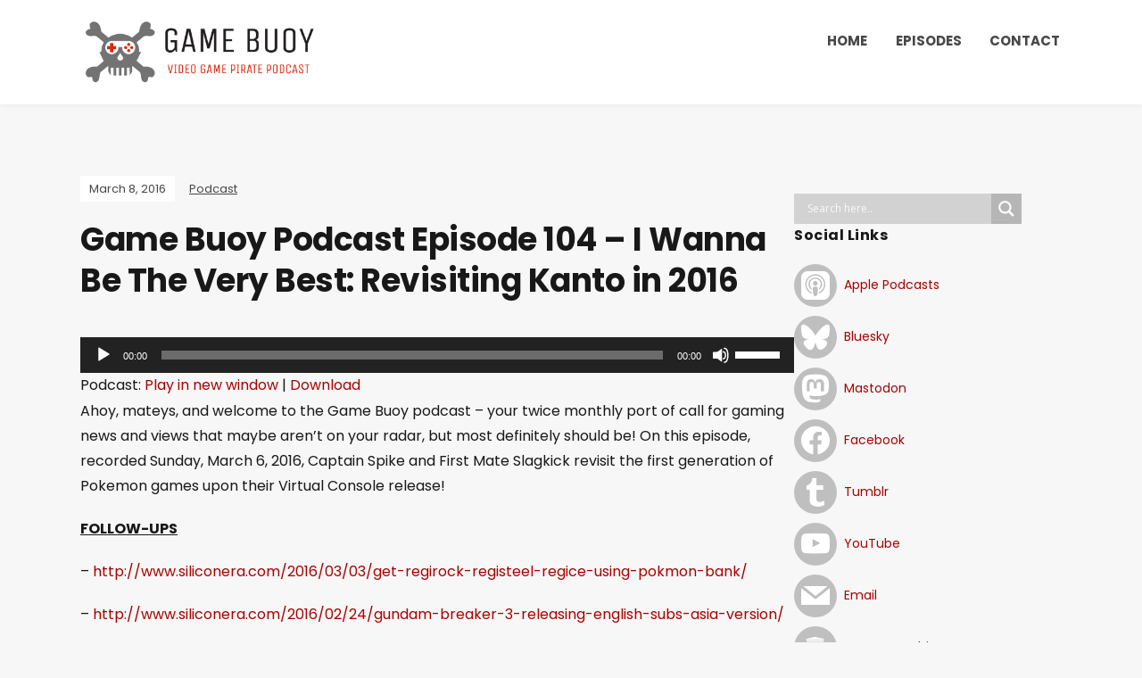

--- FILE ---
content_type: text/html; charset=UTF-8
request_url: http://gamebuoy.org/episode-104/
body_size: 17469
content:
<!DOCTYPE html>
<html lang="en-US">
<head>
	<meta charset="UTF-8" />
	<meta http-equiv="X-UA-Compatible" content="IE=edge" />
	<meta name="viewport" content="width=device-width, initial-scale=1.0" />
<link rel="profile" href="//gmpg.org/xfn/11" />
	<meta name='robots' content='index, follow, max-image-preview:large, max-snippet:-1, max-video-preview:-1' />
	<style>img:is([sizes="auto" i], [sizes^="auto," i]) { contain-intrinsic-size: 3000px 1500px }</style>
	
	<!-- This site is optimized with the Yoast SEO plugin v26.4 - https://yoast.com/wordpress/plugins/seo/ -->
	<title>Game Buoy Podcast Episode 104 - I Wanna Be The Very Best: Revisiting Kanto in 2016 - GAME BUOY</title>
	<link rel="canonical" href="http://gamebuoy.org/episode-104/" />
	<meta property="og:locale" content="en_US" />
	<meta property="og:type" content="article" />
	<meta property="og:title" content="Game Buoy Podcast Episode 104 - I Wanna Be The Very Best: Revisiting Kanto in 2016 - GAME BUOY" />
	<meta property="og:description" content="Captain Spike and First Mate Slagkick revisit the first generation of Pokemon games upon their Virtual Console release!" />
	<meta property="og:url" content="http://gamebuoy.org/episode-104/" />
	<meta property="og:site_name" content="GAME BUOY" />
	<meta property="article:published_time" content="2016-03-09T02:05:22+00:00" />
	<meta property="og:image" content="http://gamebuoy.org/wp-content/uploads/2015/12/gbpc_cover.jpg" />
	<meta property="og:image:width" content="1400" />
	<meta property="og:image:height" content="1400" />
	<meta property="og:image:type" content="image/jpeg" />
	<meta name="author" content="Game Buoy" />
	<meta name="twitter:card" content="summary_large_image" />
	<meta name="twitter:label1" content="Written by" />
	<meta name="twitter:data1" content="Game Buoy" />
	<meta name="twitter:label2" content="Est. reading time" />
	<meta name="twitter:data2" content="3 minutes" />
	<script type="application/ld+json" class="yoast-schema-graph">{"@context":"https://schema.org","@graph":[{"@type":"Article","@id":"http://gamebuoy.org/episode-104/#article","isPartOf":{"@id":"http://gamebuoy.org/episode-104/"},"author":{"name":"Game Buoy","@id":"http://gamebuoy.org/#/schema/person/ae4cc8f426a2ee32f209d89eda252ebc"},"headline":"Game Buoy Podcast Episode 104 &#8211; I Wanna Be The Very Best: Revisiting Kanto in 2016","datePublished":"2016-03-09T02:05:22+00:00","mainEntityOfPage":{"@id":"http://gamebuoy.org/episode-104/"},"wordCount":610,"commentCount":0,"publisher":{"@id":"http://gamebuoy.org/#organization"},"articleSection":["Podcast"],"inLanguage":"en-US"},{"@type":"WebPage","@id":"http://gamebuoy.org/episode-104/","url":"http://gamebuoy.org/episode-104/","name":"Game Buoy Podcast Episode 104 - I Wanna Be The Very Best: Revisiting Kanto in 2016 - GAME BUOY","isPartOf":{"@id":"http://gamebuoy.org/#website"},"datePublished":"2016-03-09T02:05:22+00:00","breadcrumb":{"@id":"http://gamebuoy.org/episode-104/#breadcrumb"},"inLanguage":"en-US","potentialAction":[{"@type":"ReadAction","target":["http://gamebuoy.org/episode-104/"]}]},{"@type":"BreadcrumbList","@id":"http://gamebuoy.org/episode-104/#breadcrumb","itemListElement":[{"@type":"ListItem","position":1,"name":"Home","item":"http://gamebuoy.org/"},{"@type":"ListItem","position":2,"name":"Game Buoy Podcast Episode 104 &#8211; I Wanna Be The Very Best: Revisiting Kanto in 2016"}]},{"@type":"WebSite","@id":"http://gamebuoy.org/#website","url":"http://gamebuoy.org/","name":"GAME BUOY","description":"Video Game Pirate Podcast","publisher":{"@id":"http://gamebuoy.org/#organization"},"potentialAction":[{"@type":"SearchAction","target":{"@type":"EntryPoint","urlTemplate":"http://gamebuoy.org/?s={search_term_string}"},"query-input":{"@type":"PropertyValueSpecification","valueRequired":true,"valueName":"search_term_string"}}],"inLanguage":"en-US"},{"@type":"Organization","@id":"http://gamebuoy.org/#organization","name":"GAME BUOY","url":"http://gamebuoy.org/","logo":{"@type":"ImageObject","inLanguage":"en-US","@id":"http://gamebuoy.org/#/schema/logo/image/","url":"http://gamebuoy.org/wp-content/uploads/2021/06/cropped-FullColor_1280x1024_72dpi.png","contentUrl":"http://gamebuoy.org/wp-content/uploads/2021/06/cropped-FullColor_1280x1024_72dpi.png","width":882,"height":246,"caption":"GAME BUOY"},"image":{"@id":"http://gamebuoy.org/#/schema/logo/image/"}},{"@type":"Person","@id":"http://gamebuoy.org/#/schema/person/ae4cc8f426a2ee32f209d89eda252ebc","name":"Game Buoy","image":{"@type":"ImageObject","inLanguage":"en-US","@id":"http://gamebuoy.org/#/schema/person/image/","url":"https://secure.gravatar.com/avatar/221914be2a09492caf00fb44cea9bb5266bb6296d7884e24c191fedf6d869cd7?s=96&d=mm&r=g","contentUrl":"https://secure.gravatar.com/avatar/221914be2a09492caf00fb44cea9bb5266bb6296d7884e24c191fedf6d869cd7?s=96&d=mm&r=g","caption":"Game Buoy"},"url":"http://gamebuoy.org/author/admin/"}]}</script>
	<!-- / Yoast SEO plugin. -->


<script type="text/javascript">
/* <![CDATA[ */
window._wpemojiSettings = {"baseUrl":"https:\/\/s.w.org\/images\/core\/emoji\/16.0.1\/72x72\/","ext":".png","svgUrl":"https:\/\/s.w.org\/images\/core\/emoji\/16.0.1\/svg\/","svgExt":".svg","source":{"concatemoji":"http:\/\/gamebuoy.org\/wp-includes\/js\/wp-emoji-release.min.js?ver=6.8.3"}};
/*! This file is auto-generated */
!function(s,n){var o,i,e;function c(e){try{var t={supportTests:e,timestamp:(new Date).valueOf()};sessionStorage.setItem(o,JSON.stringify(t))}catch(e){}}function p(e,t,n){e.clearRect(0,0,e.canvas.width,e.canvas.height),e.fillText(t,0,0);var t=new Uint32Array(e.getImageData(0,0,e.canvas.width,e.canvas.height).data),a=(e.clearRect(0,0,e.canvas.width,e.canvas.height),e.fillText(n,0,0),new Uint32Array(e.getImageData(0,0,e.canvas.width,e.canvas.height).data));return t.every(function(e,t){return e===a[t]})}function u(e,t){e.clearRect(0,0,e.canvas.width,e.canvas.height),e.fillText(t,0,0);for(var n=e.getImageData(16,16,1,1),a=0;a<n.data.length;a++)if(0!==n.data[a])return!1;return!0}function f(e,t,n,a){switch(t){case"flag":return n(e,"\ud83c\udff3\ufe0f\u200d\u26a7\ufe0f","\ud83c\udff3\ufe0f\u200b\u26a7\ufe0f")?!1:!n(e,"\ud83c\udde8\ud83c\uddf6","\ud83c\udde8\u200b\ud83c\uddf6")&&!n(e,"\ud83c\udff4\udb40\udc67\udb40\udc62\udb40\udc65\udb40\udc6e\udb40\udc67\udb40\udc7f","\ud83c\udff4\u200b\udb40\udc67\u200b\udb40\udc62\u200b\udb40\udc65\u200b\udb40\udc6e\u200b\udb40\udc67\u200b\udb40\udc7f");case"emoji":return!a(e,"\ud83e\udedf")}return!1}function g(e,t,n,a){var r="undefined"!=typeof WorkerGlobalScope&&self instanceof WorkerGlobalScope?new OffscreenCanvas(300,150):s.createElement("canvas"),o=r.getContext("2d",{willReadFrequently:!0}),i=(o.textBaseline="top",o.font="600 32px Arial",{});return e.forEach(function(e){i[e]=t(o,e,n,a)}),i}function t(e){var t=s.createElement("script");t.src=e,t.defer=!0,s.head.appendChild(t)}"undefined"!=typeof Promise&&(o="wpEmojiSettingsSupports",i=["flag","emoji"],n.supports={everything:!0,everythingExceptFlag:!0},e=new Promise(function(e){s.addEventListener("DOMContentLoaded",e,{once:!0})}),new Promise(function(t){var n=function(){try{var e=JSON.parse(sessionStorage.getItem(o));if("object"==typeof e&&"number"==typeof e.timestamp&&(new Date).valueOf()<e.timestamp+604800&&"object"==typeof e.supportTests)return e.supportTests}catch(e){}return null}();if(!n){if("undefined"!=typeof Worker&&"undefined"!=typeof OffscreenCanvas&&"undefined"!=typeof URL&&URL.createObjectURL&&"undefined"!=typeof Blob)try{var e="postMessage("+g.toString()+"("+[JSON.stringify(i),f.toString(),p.toString(),u.toString()].join(",")+"));",a=new Blob([e],{type:"text/javascript"}),r=new Worker(URL.createObjectURL(a),{name:"wpTestEmojiSupports"});return void(r.onmessage=function(e){c(n=e.data),r.terminate(),t(n)})}catch(e){}c(n=g(i,f,p,u))}t(n)}).then(function(e){for(var t in e)n.supports[t]=e[t],n.supports.everything=n.supports.everything&&n.supports[t],"flag"!==t&&(n.supports.everythingExceptFlag=n.supports.everythingExceptFlag&&n.supports[t]);n.supports.everythingExceptFlag=n.supports.everythingExceptFlag&&!n.supports.flag,n.DOMReady=!1,n.readyCallback=function(){n.DOMReady=!0}}).then(function(){return e}).then(function(){var e;n.supports.everything||(n.readyCallback(),(e=n.source||{}).concatemoji?t(e.concatemoji):e.wpemoji&&e.twemoji&&(t(e.twemoji),t(e.wpemoji)))}))}((window,document),window._wpemojiSettings);
/* ]]> */
</script>
<style id='wp-emoji-styles-inline-css' type='text/css'>

	img.wp-smiley, img.emoji {
		display: inline !important;
		border: none !important;
		box-shadow: none !important;
		height: 1em !important;
		width: 1em !important;
		margin: 0 0.07em !important;
		vertical-align: -0.1em !important;
		background: none !important;
		padding: 0 !important;
	}
</style>
<link rel='stylesheet' id='wp-block-library-css' href='http://gamebuoy.org/wp-includes/css/dist/block-library/style.min.css?ver=6.8.3' type='text/css' media='all' />
<style id='classic-theme-styles-inline-css' type='text/css'>
/*! This file is auto-generated */
.wp-block-button__link{color:#fff;background-color:#32373c;border-radius:9999px;box-shadow:none;text-decoration:none;padding:calc(.667em + 2px) calc(1.333em + 2px);font-size:1.125em}.wp-block-file__button{background:#32373c;color:#fff;text-decoration:none}
</style>
<style id='js-archive-list-archive-widget-style-inline-css' type='text/css'>
/*!***************************************************************************************************************************************************************************************************************************************!*\
  !*** css ./node_modules/css-loader/dist/cjs.js??ruleSet[1].rules[4].use[1]!./node_modules/postcss-loader/dist/cjs.js??ruleSet[1].rules[4].use[2]!./node_modules/sass-loader/dist/cjs.js??ruleSet[1].rules[4].use[3]!./src/style.scss ***!
  \***************************************************************************************************************************************************************************************************************************************/
@charset "UTF-8";
/**
 * The following styles get applied both on the front of your site
 * and in the editor.
 *
 * Replace them with your own styles or remove the file completely.
 */
.js-archive-list a,
.js-archive-list a:focus,
.js-archive-list a:hover {
  text-decoration: none;
}
.js-archive-list .loading {
  display: inline-block;
  padding-left: 5px;
  vertical-align: middle;
  width: 25px;
}

.jal-hide {
  display: none;
}

.widget_jaw_widget ul.jaw_widget,
ul.jaw_widget ul,
body .wp-block-js-archive-list-archive-widget ul.jaw_widget,
body .wp-block-js-archive-list-archive-widget ul.jaw_widget ul,
body ul.jaw_widget {
  list-style: none;
  margin-left: 0;
  padding-left: 0;
}

.widget_jaw_widget ul.jaw_widget li,
.wp-block-js-archive-list-archive-widget ul.jaw_widget li,
.jaw_widget ul li {
  padding-left: 1rem;
  list-style: none;
}
.widget_jaw_widget ul.jaw_widget li::before,
.wp-block-js-archive-list-archive-widget ul.jaw_widget li::before,
.jaw_widget ul li::before {
  content: "";
}
.widget_jaw_widget ul.jaw_widget li .post-date,
.wp-block-js-archive-list-archive-widget ul.jaw_widget li .post-date,
.jaw_widget ul li .post-date {
  padding-left: 5px;
}
.widget_jaw_widget ul.jaw_widget li .post-date::before,
.wp-block-js-archive-list-archive-widget ul.jaw_widget li .post-date::before,
.jaw_widget ul li .post-date::before {
  content: "—";
  padding-right: 5px;
}

/** Bullet's padding **/
.jaw_symbol {
  margin-right: 0.5rem;
}

/*# sourceMappingURL=style-index.css.map*/
</style>
<link rel='stylesheet' id='wpzoom-social-icons-block-style-css' href='http://gamebuoy.org/wp-content/plugins/social-icons-widget-by-wpzoom/block/dist/style-wpzoom-social-icons.css?ver=4.5.2' type='text/css' media='all' />
<style id='powerpress-player-block-style-inline-css' type='text/css'>


</style>
<style id='global-styles-inline-css' type='text/css'>
:root{--wp--preset--aspect-ratio--square: 1;--wp--preset--aspect-ratio--4-3: 4/3;--wp--preset--aspect-ratio--3-4: 3/4;--wp--preset--aspect-ratio--3-2: 3/2;--wp--preset--aspect-ratio--2-3: 2/3;--wp--preset--aspect-ratio--16-9: 16/9;--wp--preset--aspect-ratio--9-16: 9/16;--wp--preset--color--black: #000000;--wp--preset--color--cyan-bluish-gray: #abb8c3;--wp--preset--color--white: #ffffff;--wp--preset--color--pale-pink: #f78da7;--wp--preset--color--vivid-red: #cf2e2e;--wp--preset--color--luminous-vivid-orange: #ff6900;--wp--preset--color--luminous-vivid-amber: #fcb900;--wp--preset--color--light-green-cyan: #7bdcb5;--wp--preset--color--vivid-green-cyan: #00d084;--wp--preset--color--pale-cyan-blue: #8ed1fc;--wp--preset--color--vivid-cyan-blue: #0693e3;--wp--preset--color--vivid-purple: #9b51e0;--wp--preset--gradient--vivid-cyan-blue-to-vivid-purple: linear-gradient(135deg,rgba(6,147,227,1) 0%,rgb(155,81,224) 100%);--wp--preset--gradient--light-green-cyan-to-vivid-green-cyan: linear-gradient(135deg,rgb(122,220,180) 0%,rgb(0,208,130) 100%);--wp--preset--gradient--luminous-vivid-amber-to-luminous-vivid-orange: linear-gradient(135deg,rgba(252,185,0,1) 0%,rgba(255,105,0,1) 100%);--wp--preset--gradient--luminous-vivid-orange-to-vivid-red: linear-gradient(135deg,rgba(255,105,0,1) 0%,rgb(207,46,46) 100%);--wp--preset--gradient--very-light-gray-to-cyan-bluish-gray: linear-gradient(135deg,rgb(238,238,238) 0%,rgb(169,184,195) 100%);--wp--preset--gradient--cool-to-warm-spectrum: linear-gradient(135deg,rgb(74,234,220) 0%,rgb(151,120,209) 20%,rgb(207,42,186) 40%,rgb(238,44,130) 60%,rgb(251,105,98) 80%,rgb(254,248,76) 100%);--wp--preset--gradient--blush-light-purple: linear-gradient(135deg,rgb(255,206,236) 0%,rgb(152,150,240) 100%);--wp--preset--gradient--blush-bordeaux: linear-gradient(135deg,rgb(254,205,165) 0%,rgb(254,45,45) 50%,rgb(107,0,62) 100%);--wp--preset--gradient--luminous-dusk: linear-gradient(135deg,rgb(255,203,112) 0%,rgb(199,81,192) 50%,rgb(65,88,208) 100%);--wp--preset--gradient--pale-ocean: linear-gradient(135deg,rgb(255,245,203) 0%,rgb(182,227,212) 50%,rgb(51,167,181) 100%);--wp--preset--gradient--electric-grass: linear-gradient(135deg,rgb(202,248,128) 0%,rgb(113,206,126) 100%);--wp--preset--gradient--midnight: linear-gradient(135deg,rgb(2,3,129) 0%,rgb(40,116,252) 100%);--wp--preset--font-size--small: 13px;--wp--preset--font-size--medium: 20px;--wp--preset--font-size--large: 36px;--wp--preset--font-size--x-large: 42px;--wp--preset--spacing--20: 0.44rem;--wp--preset--spacing--30: 0.67rem;--wp--preset--spacing--40: 1rem;--wp--preset--spacing--50: 1.5rem;--wp--preset--spacing--60: 2.25rem;--wp--preset--spacing--70: 3.38rem;--wp--preset--spacing--80: 5.06rem;--wp--preset--shadow--natural: 6px 6px 9px rgba(0, 0, 0, 0.2);--wp--preset--shadow--deep: 12px 12px 50px rgba(0, 0, 0, 0.4);--wp--preset--shadow--sharp: 6px 6px 0px rgba(0, 0, 0, 0.2);--wp--preset--shadow--outlined: 6px 6px 0px -3px rgba(255, 255, 255, 1), 6px 6px rgba(0, 0, 0, 1);--wp--preset--shadow--crisp: 6px 6px 0px rgba(0, 0, 0, 1);}:where(.is-layout-flex){gap: 0.5em;}:where(.is-layout-grid){gap: 0.5em;}body .is-layout-flex{display: flex;}.is-layout-flex{flex-wrap: wrap;align-items: center;}.is-layout-flex > :is(*, div){margin: 0;}body .is-layout-grid{display: grid;}.is-layout-grid > :is(*, div){margin: 0;}:where(.wp-block-columns.is-layout-flex){gap: 2em;}:where(.wp-block-columns.is-layout-grid){gap: 2em;}:where(.wp-block-post-template.is-layout-flex){gap: 1.25em;}:where(.wp-block-post-template.is-layout-grid){gap: 1.25em;}.has-black-color{color: var(--wp--preset--color--black) !important;}.has-cyan-bluish-gray-color{color: var(--wp--preset--color--cyan-bluish-gray) !important;}.has-white-color{color: var(--wp--preset--color--white) !important;}.has-pale-pink-color{color: var(--wp--preset--color--pale-pink) !important;}.has-vivid-red-color{color: var(--wp--preset--color--vivid-red) !important;}.has-luminous-vivid-orange-color{color: var(--wp--preset--color--luminous-vivid-orange) !important;}.has-luminous-vivid-amber-color{color: var(--wp--preset--color--luminous-vivid-amber) !important;}.has-light-green-cyan-color{color: var(--wp--preset--color--light-green-cyan) !important;}.has-vivid-green-cyan-color{color: var(--wp--preset--color--vivid-green-cyan) !important;}.has-pale-cyan-blue-color{color: var(--wp--preset--color--pale-cyan-blue) !important;}.has-vivid-cyan-blue-color{color: var(--wp--preset--color--vivid-cyan-blue) !important;}.has-vivid-purple-color{color: var(--wp--preset--color--vivid-purple) !important;}.has-black-background-color{background-color: var(--wp--preset--color--black) !important;}.has-cyan-bluish-gray-background-color{background-color: var(--wp--preset--color--cyan-bluish-gray) !important;}.has-white-background-color{background-color: var(--wp--preset--color--white) !important;}.has-pale-pink-background-color{background-color: var(--wp--preset--color--pale-pink) !important;}.has-vivid-red-background-color{background-color: var(--wp--preset--color--vivid-red) !important;}.has-luminous-vivid-orange-background-color{background-color: var(--wp--preset--color--luminous-vivid-orange) !important;}.has-luminous-vivid-amber-background-color{background-color: var(--wp--preset--color--luminous-vivid-amber) !important;}.has-light-green-cyan-background-color{background-color: var(--wp--preset--color--light-green-cyan) !important;}.has-vivid-green-cyan-background-color{background-color: var(--wp--preset--color--vivid-green-cyan) !important;}.has-pale-cyan-blue-background-color{background-color: var(--wp--preset--color--pale-cyan-blue) !important;}.has-vivid-cyan-blue-background-color{background-color: var(--wp--preset--color--vivid-cyan-blue) !important;}.has-vivid-purple-background-color{background-color: var(--wp--preset--color--vivid-purple) !important;}.has-black-border-color{border-color: var(--wp--preset--color--black) !important;}.has-cyan-bluish-gray-border-color{border-color: var(--wp--preset--color--cyan-bluish-gray) !important;}.has-white-border-color{border-color: var(--wp--preset--color--white) !important;}.has-pale-pink-border-color{border-color: var(--wp--preset--color--pale-pink) !important;}.has-vivid-red-border-color{border-color: var(--wp--preset--color--vivid-red) !important;}.has-luminous-vivid-orange-border-color{border-color: var(--wp--preset--color--luminous-vivid-orange) !important;}.has-luminous-vivid-amber-border-color{border-color: var(--wp--preset--color--luminous-vivid-amber) !important;}.has-light-green-cyan-border-color{border-color: var(--wp--preset--color--light-green-cyan) !important;}.has-vivid-green-cyan-border-color{border-color: var(--wp--preset--color--vivid-green-cyan) !important;}.has-pale-cyan-blue-border-color{border-color: var(--wp--preset--color--pale-cyan-blue) !important;}.has-vivid-cyan-blue-border-color{border-color: var(--wp--preset--color--vivid-cyan-blue) !important;}.has-vivid-purple-border-color{border-color: var(--wp--preset--color--vivid-purple) !important;}.has-vivid-cyan-blue-to-vivid-purple-gradient-background{background: var(--wp--preset--gradient--vivid-cyan-blue-to-vivid-purple) !important;}.has-light-green-cyan-to-vivid-green-cyan-gradient-background{background: var(--wp--preset--gradient--light-green-cyan-to-vivid-green-cyan) !important;}.has-luminous-vivid-amber-to-luminous-vivid-orange-gradient-background{background: var(--wp--preset--gradient--luminous-vivid-amber-to-luminous-vivid-orange) !important;}.has-luminous-vivid-orange-to-vivid-red-gradient-background{background: var(--wp--preset--gradient--luminous-vivid-orange-to-vivid-red) !important;}.has-very-light-gray-to-cyan-bluish-gray-gradient-background{background: var(--wp--preset--gradient--very-light-gray-to-cyan-bluish-gray) !important;}.has-cool-to-warm-spectrum-gradient-background{background: var(--wp--preset--gradient--cool-to-warm-spectrum) !important;}.has-blush-light-purple-gradient-background{background: var(--wp--preset--gradient--blush-light-purple) !important;}.has-blush-bordeaux-gradient-background{background: var(--wp--preset--gradient--blush-bordeaux) !important;}.has-luminous-dusk-gradient-background{background: var(--wp--preset--gradient--luminous-dusk) !important;}.has-pale-ocean-gradient-background{background: var(--wp--preset--gradient--pale-ocean) !important;}.has-electric-grass-gradient-background{background: var(--wp--preset--gradient--electric-grass) !important;}.has-midnight-gradient-background{background: var(--wp--preset--gradient--midnight) !important;}.has-small-font-size{font-size: var(--wp--preset--font-size--small) !important;}.has-medium-font-size{font-size: var(--wp--preset--font-size--medium) !important;}.has-large-font-size{font-size: var(--wp--preset--font-size--large) !important;}.has-x-large-font-size{font-size: var(--wp--preset--font-size--x-large) !important;}
:where(.wp-block-post-template.is-layout-flex){gap: 1.25em;}:where(.wp-block-post-template.is-layout-grid){gap: 1.25em;}
:where(.wp-block-columns.is-layout-flex){gap: 2em;}:where(.wp-block-columns.is-layout-grid){gap: 2em;}
:root :where(.wp-block-pullquote){font-size: 1.5em;line-height: 1.6;}
</style>
<link rel='stylesheet' id='podcast-style-css' href='http://gamebuoy.org/wp-content/themes/podcast/style.css?ver=1.2.7' type='text/css' media='all' />
<link rel='stylesheet' id='ilovewp-icomoon-css' href='http://gamebuoy.org/wp-content/themes/podcast/css/icomoon.css?ver=1.2.7' type='text/css' media='all' />
<link rel='stylesheet' id='wpdreams-asl-basic-css' href='http://gamebuoy.org/wp-content/plugins/ajax-search-lite/css/style.basic.css?ver=4.13.4' type='text/css' media='all' />
<style id='wpdreams-asl-basic-inline-css' type='text/css'>

					div[id*='ajaxsearchlitesettings'].searchsettings .asl_option_inner label {
						font-size: 0px !important;
						color: rgba(0, 0, 0, 0);
					}
					div[id*='ajaxsearchlitesettings'].searchsettings .asl_option_inner label:after {
						font-size: 11px !important;
						position: absolute;
						top: 0;
						left: 0;
						z-index: 1;
					}
					.asl_w_container {
						width: 85%;
						margin: 0px 0px 0px 0px;
						min-width: 200px;
					}
					div[id*='ajaxsearchlite'].asl_m {
						width: 100%;
					}
					div[id*='ajaxsearchliteres'].wpdreams_asl_results div.resdrg span.highlighted {
						font-weight: bold;
						color: rgba(217, 49, 43, 1);
						background-color: rgba(238, 238, 238, 1);
					}
					div[id*='ajaxsearchliteres'].wpdreams_asl_results .results img.asl_image {
						width: 70px;
						height: 70px;
						object-fit: cover;
					}
					div[id*='ajaxsearchlite'].asl_r .results {
						max-height: none;
					}
					div[id*='ajaxsearchlite'].asl_r {
						position: absolute;
					}
				
						div.asl_r.asl_w.vertical .results .item::after {
							display: block;
							position: absolute;
							bottom: 0;
							content: '';
							height: 1px;
							width: 100%;
							background: #D8D8D8;
						}
						div.asl_r.asl_w.vertical .results .item.asl_last_item::after {
							display: none;
						}
					
</style>
<link rel='stylesheet' id='wpdreams-asl-instance-css' href='http://gamebuoy.org/wp-content/plugins/ajax-search-lite/css/style-simple-grey.css?ver=4.13.4' type='text/css' media='all' />
<link rel='stylesheet' id='wpzoom-social-icons-socicon-css' href='http://gamebuoy.org/wp-content/plugins/social-icons-widget-by-wpzoom/assets/css/wpzoom-socicon.css?ver=1762821255' type='text/css' media='all' />
<link rel='stylesheet' id='wpzoom-social-icons-genericons-css' href='http://gamebuoy.org/wp-content/plugins/social-icons-widget-by-wpzoom/assets/css/genericons.css?ver=1762821255' type='text/css' media='all' />
<link rel='stylesheet' id='wpzoom-social-icons-academicons-css' href='http://gamebuoy.org/wp-content/plugins/social-icons-widget-by-wpzoom/assets/css/academicons.min.css?ver=1762821255' type='text/css' media='all' />
<link rel='stylesheet' id='wpzoom-social-icons-font-awesome-3-css' href='http://gamebuoy.org/wp-content/plugins/social-icons-widget-by-wpzoom/assets/css/font-awesome-3.min.css?ver=1762821255' type='text/css' media='all' />
<link rel='stylesheet' id='dashicons-css' href='http://gamebuoy.org/wp-includes/css/dashicons.min.css?ver=6.8.3' type='text/css' media='all' />
<link rel='stylesheet' id='wpzoom-social-icons-styles-css' href='http://gamebuoy.org/wp-content/plugins/social-icons-widget-by-wpzoom/assets/css/wpzoom-social-icons-styles.css?ver=1762821255' type='text/css' media='all' />
<link rel='preload' as='font'  id='wpzoom-social-icons-font-academicons-woff2-css' href='http://gamebuoy.org/wp-content/plugins/social-icons-widget-by-wpzoom/assets/font/academicons.woff2?v=1.9.2'  type='font/woff2' crossorigin />
<link rel='preload' as='font'  id='wpzoom-social-icons-font-fontawesome-3-woff2-css' href='http://gamebuoy.org/wp-content/plugins/social-icons-widget-by-wpzoom/assets/font/fontawesome-webfont.woff2?v=4.7.0'  type='font/woff2' crossorigin />
<link rel='preload' as='font'  id='wpzoom-social-icons-font-genericons-woff-css' href='http://gamebuoy.org/wp-content/plugins/social-icons-widget-by-wpzoom/assets/font/Genericons.woff'  type='font/woff' crossorigin />
<link rel='preload' as='font'  id='wpzoom-social-icons-font-socicon-woff2-css' href='http://gamebuoy.org/wp-content/plugins/social-icons-widget-by-wpzoom/assets/font/socicon.woff2?v=4.5.2'  type='font/woff2' crossorigin />
<script type="text/javascript" src="http://gamebuoy.org/wp-includes/js/jquery/jquery.min.js?ver=3.7.1" id="jquery-core-js"></script>
<script type="text/javascript" src="http://gamebuoy.org/wp-includes/js/jquery/jquery-migrate.min.js?ver=3.4.1" id="jquery-migrate-js"></script>
<script type="text/javascript" src="http://gamebuoy.org/wp-content/themes/podcast/js/superfish.min.js?ver=1" id="jquery-superfish-js"></script>
<link rel="https://api.w.org/" href="http://gamebuoy.org/wp-json/" /><link rel="alternate" title="JSON" type="application/json" href="http://gamebuoy.org/wp-json/wp/v2/posts/1114" /><link rel="EditURI" type="application/rsd+xml" title="RSD" href="http://gamebuoy.org/xmlrpc.php?rsd" />
<meta name="generator" content="WordPress 6.8.3" />
<link rel='shortlink' href='http://gamebuoy.org/?p=1114' />
<link rel="alternate" title="oEmbed (JSON)" type="application/json+oembed" href="http://gamebuoy.org/wp-json/oembed/1.0/embed?url=http%3A%2F%2Fgamebuoy.org%2Fepisode-104%2F" />
<link rel="alternate" title="oEmbed (XML)" type="text/xml+oembed" href="http://gamebuoy.org/wp-json/oembed/1.0/embed?url=http%3A%2F%2Fgamebuoy.org%2Fepisode-104%2F&#038;format=xml" />
<script type="text/javascript">//<![CDATA[
  function external_links_in_new_windows_loop() {
    if (!document.links) {
      document.links = document.getElementsByTagName('a');
    }
    var change_link = false;
    var force = '';
    var ignore = '';

    for (var t=0; t<document.links.length; t++) {
      var all_links = document.links[t];
      change_link = false;
      
      if(document.links[t].hasAttribute('onClick') == false) {
        // forced if the address starts with http (or also https), but does not link to the current domain
        if(all_links.href.search(/^http/) != -1 && all_links.href.search('gamebuoy.org') == -1 && all_links.href.search(/^#/) == -1) {
          // console.log('Changed ' + all_links.href);
          change_link = true;
        }
          
        if(force != '' && all_links.href.search(force) != -1) {
          // forced
          // console.log('force ' + all_links.href);
          change_link = true;
        }
        
        if(ignore != '' && all_links.href.search(ignore) != -1) {
          // console.log('ignore ' + all_links.href);
          // ignored
          change_link = false;
        }

        if(change_link == true) {
          // console.log('Changed ' + all_links.href);
          document.links[t].setAttribute('onClick', 'javascript:window.open(\'' + all_links.href.replace(/'/g, '') + '\', \'_blank\', \'noopener\'); return false;');
          document.links[t].removeAttribute('target');
        }
      }
    }
  }
  
  // Load
  function external_links_in_new_windows_load(func)
  {  
    var oldonload = window.onload;
    if (typeof window.onload != 'function'){
      window.onload = func;
    } else {
      window.onload = function(){
        oldonload();
        func();
      }
    }
  }

  external_links_in_new_windows_load(external_links_in_new_windows_loop);
  //]]></script>

            <script type="text/javascript"><!--
                                function powerpress_pinw(pinw_url){window.open(pinw_url, 'PowerPressPlayer','toolbar=0,status=0,resizable=1,width=460,height=320');	return false;}
                //-->

                // tabnab protection
                window.addEventListener('load', function () {
                    // make all links have rel="noopener noreferrer"
                    document.querySelectorAll('a[target="_blank"]').forEach(link => {
                        link.setAttribute('rel', 'noopener noreferrer');
                    });
                });
            </script>
            				<link rel="preconnect" href="https://fonts.gstatic.com" crossorigin />
				<link rel="preload" as="style" href="//fonts.googleapis.com/css?family=Open+Sans&display=swap" />
								<link rel="stylesheet" href="//fonts.googleapis.com/css?family=Open+Sans&display=swap" media="all" />
				<link rel="icon" href="http://gamebuoy.org/wp-content/uploads/2021/06/cropped-FullColor_IconOnly_1280x1024_72dpi-1-32x32.png" sizes="32x32" />
<link rel="icon" href="http://gamebuoy.org/wp-content/uploads/2021/06/cropped-FullColor_IconOnly_1280x1024_72dpi-1-192x192.png" sizes="192x192" />
<link rel="apple-touch-icon" href="http://gamebuoy.org/wp-content/uploads/2021/06/cropped-FullColor_IconOnly_1280x1024_72dpi-1-180x180.png" />
<meta name="msapplication-TileImage" content="http://gamebuoy.org/wp-content/uploads/2021/06/cropped-FullColor_IconOnly_1280x1024_72dpi-1-270x270.png" />
		<style type="text/css" id="wp-custom-css">
			.blog .post-thumbnail {
    display: none;
}		</style>
		
</head>

<body class="wp-singular post-template-default single single-post postid-1114 single-format-standard wp-custom-logo wp-embed-responsive wp-theme-podcast page-sidebar-right theme-color-black">


<div id="container">

	<a class="skip-link screen-reader-text" href="#site-main">Skip to content</a>

	<div class="site-wrapper-all site-wrapper-boxed">

		<header id="site-masthead" class="site-section site-section-masthead">
			<div class="site-section-wrapper site-section-wrapper-masthead">
				<div id="site-logo"><a href="http://gamebuoy.org/" class="custom-logo-link" rel="home"><img width="882" height="246" src="http://gamebuoy.org/wp-content/uploads/2021/06/cropped-FullColor_1280x1024_72dpi.png" class="custom-logo" alt="Logo for GAME BUOY" decoding="async" fetchpriority="high" srcset="http://gamebuoy.org/wp-content/uploads/2021/06/cropped-FullColor_1280x1024_72dpi.png 882w, http://gamebuoy.org/wp-content/uploads/2021/06/cropped-FullColor_1280x1024_72dpi-300x84.png 300w, http://gamebuoy.org/wp-content/uploads/2021/06/cropped-FullColor_1280x1024_72dpi-768x214.png 768w" sizes="(max-width: 882px) 100vw, 882px" /></a></div><!-- #site-logo -->
				<div id="site-section-primary-menu">

					<span id="site-mobile-menu-toggle">
	<button class="site-toggle-anchor">
		<span class="site-toggle-icon site-toggle-icon-open is-visible icon-icomoon ilovewp-icon-bars"></span>
		<span class="site-toggle-label site-toggle-label-open is-visible">Menu</span>
		<span class="site-toggle-icon site-toggle-icon-close icon-icomoon ilovewp-icon-bars"></span>
		<span class="site-toggle-label site-toggle-label-close">Menu</span>
	</button><!-- .site-toggle-anchor -->
</span><!-- #site-mobile-menu-toggle --><div id="site-mobile-menu">
	<div class="menu-wrapper">

				<nav class="mobile-menu" aria-label="Mobile Menu">
			<ul id="menu-navigation" class="menu"><li id="menu-item-1017" class="menu-item menu-item-type-custom menu-item-object-custom menu-item-home menu-item-1017"><a href="http://gamebuoy.org">HOME</a></li>
<li id="menu-item-1532" class="menu-item menu-item-type-post_type menu-item-object-page menu-item-1532"><a href="http://gamebuoy.org/episodes/">EPISODES</a></li>
<li id="menu-item-1531" class="menu-item menu-item-type-post_type menu-item-object-page menu-item-1531"><a href="http://gamebuoy.org/contact/">CONTACT</a></li>
</ul>		</nav><!-- .mobile-menu -->
	</div><!-- .menu-wrapper -->
</div><!-- #site-mobile-menu -->
					<nav id="site-primary-nav"><ul id="site-primary-menu" class="large-nav sf-menu"><li class="menu-item menu-item-type-custom menu-item-object-custom menu-item-home menu-item-1017"><a href="http://gamebuoy.org">HOME</a></li>
<li class="menu-item menu-item-type-post_type menu-item-object-page menu-item-1532"><a href="http://gamebuoy.org/episodes/">EPISODES</a></li>
<li class="menu-item menu-item-type-post_type menu-item-object-page menu-item-1531"><a href="http://gamebuoy.org/contact/">CONTACT</a></li>
</ul>				</nav><!-- #site-primary-nav -->
								</div><!-- #site-section-primary-menu -->
			</div><!-- .site-section-wrapper .site-section-wrapper-masthead -->
		</header><!-- #site-masthead .site-section-masthead -->
<main id="site-main">

	
	<div class="site-page-content">
		<div class="site-section-wrapper site-section-wrapper-main">

			<div class="site-column site-column-content"><div class="site-column-wrapper"><p class="entry-tagline"><span class="post-meta-span post-meta-span-time"><time datetime="2016-03-08" pubdate>March 8, 2016</time></span><span class="post-meta-span post-meta-span-category"><a href="http://gamebuoy.org/category/podcast/" rel="category tag">Podcast</a></span></p><!-- .entry-tagline --><h1 class="page-title">Game Buoy Podcast Episode 104 &#8211; I Wanna Be The Very Best: Revisiting Kanto in 2016</h1><div class="entry-content"><div class="powerpress_player" id="powerpress_player_8623"><!--[if lt IE 9]><script>document.createElement('audio');</script><![endif]-->
<audio class="wp-audio-shortcode" id="audio-1114-1" preload="none" style="width: 100%;" controls="controls"><source type="audio/mpeg" src="http://gamebuoy.org/podcasts/gb_104.mp3?_=1" /><a href="http://gamebuoy.org/podcasts/gb_104.mp3">http://gamebuoy.org/podcasts/gb_104.mp3</a></audio></div><p class="powerpress_links powerpress_links_mp3" style="margin-bottom: 1px !important;">Podcast: <a href="http://gamebuoy.org/podcasts/gb_104.mp3" class="powerpress_link_pinw" target="_blank" title="Play in new window" onclick="return powerpress_pinw('http://gamebuoy.org/?powerpress_pinw=1114-podcast');" rel="nofollow">Play in new window</a> | <a href="http://gamebuoy.org/podcasts/gb_104.mp3" class="powerpress_link_d" title="Download" rel="nofollow" download="gb_104.mp3">Download</a></p><p>Ahoy, mateys, and welcome to the Game Buoy podcast – your twice monthly port of call for gaming news and views that maybe aren’t on your radar, but most definitely should be! On this episode, recorded Sunday, March 6, 2016, Captain Spike and First Mate Slagkick revisit the first generation of Pokemon games upon their Virtual Console release!</p>
<p><span style="text-decoration: underline;"><strong>FOLLOW-UPS</strong></span></p>
<p>– <a href="http://www.siliconera.com/2016/03/03/get-regirock-registeel-regice-using-pokmon-bank/">http://www.siliconera.com/2016/03/03/get-regirock-registeel-regice-using-pokmon-bank/</a></p>
<p>– <a href="http://www.siliconera.com/2016/02/24/gundam-breaker-3-releasing-english-subs-asia-version/">http://www.siliconera.com/2016/02/24/gundam-breaker-3-releasing-english-subs-asia-version/</a></p>
<p>– <a href="http://www.gameinformer.com/b/news/archive/2016/03/03/pokemon-go-gdc-presentation-canceled.aspx">http://www.gameinformer.com/b/news/archive/2016/03/03/pokemon-go-gdc-presentation-canceled.aspx</a></p>
<p>– <a href="http://www.siliconera.com/2016/03/04/pokmon-gos-field-testing-will-sign-ups-japan-later-march/">http://www.siliconera.com/2016/03/04/pokmon-gos-field-testing-will-sign-ups-japan-later-march/</a></p>
<p>– <a href="http://www.siliconera.com/2016/02/22/theatrhythm-final-fantasy-star-carnival-launch-japan-fall-2016/">http://www.siliconera.com/2016/02/22/theatrhythm-final-fantasy-star-carnival-launch-japan-fall-2016/</a></p>
<p>– <a href="http://www.usgamer.net/articles/resident-evil-re-releases-rounding-out-with-4-5-and-6">http://www.usgamer.net/articles/resident-evil-re-releases-rounding-out-with-4-5-and-6</a></p>
<p>– <a href="http://www.ultra-combo.com/killer-instinct-season-3-details/">http://www.ultra-combo.com/killer-instinct-season-3-details/</a></p>
<p>– <a href="http://www.siliconera.com/2016/03/01/celebi-can-now-downloaded-pokmon-x-y-omega-ruby-alpha-sapphire/">http://www.siliconera.com/2016/03/01/celebi-can-now-downloaded-pokmon-x-y-omega-ruby-alpha-sapphire/</a></p>
<p>– <a href="http://www.siliconera.com/2016/03/04/star-ocean-integrity-faithlessness-first-english-trailer-online/">http://www.siliconera.com/2016/03/04/star-ocean-integrity-faithlessness-first-english-trailer-online/</a></p>
<p>– <a href="http://www.siliconera.com/2016/02/24/super-mario-maker-rocks-barbara-bat-costume/">http://www.siliconera.com/2016/02/24/super-mario-maker-rocks-barbara-bat-costume/</a></p>
<p>– <a href="http://www.siliconera.com/2016/03/03/tanooki-suit-statue-costume-headed-mario-maker/">http://www.siliconera.com/2016/03/03/tanooki-suit-statue-costume-headed-mario-maker/</a></p>
<p>– <a href="http://www.siliconera.com/2016/03/02/twilight-princess-hds-wolf-link-leaps-super-mario-maker/">http://www.siliconera.com/2016/03/02/twilight-princess-hds-wolf-link-leaps-super-mario-maker/</a></p>
<p>– <a href="http://www.siliconera.com/2016/03/04/monster-boy-cursed-kingdom-playstation-4-release-window/">http://www.siliconera.com/2016/03/04/monster-boy-cursed-kingdom-playstation-4-release-window/</a></p>
<p><em>RELEASE DATES</em></p>
<p>– <a href="http://kotaku.com/https-www-youtube-com-watch-v-nbtf0xezhwa-killer-inst-1763054795">http://kotaku.com/https-www-youtube-com-watch-v-nbtf0xezhwa-killer-inst-1763054795</a></p>
<p>– <a href="http://kotaku.com/no-mans-sky-is-actually-coming-out-soon-1762630482">http://kotaku.com/no-mans-sky-is-actually-coming-out-soon-1762630482</a></p>
<p>– <a href="http://kotaku.com/epic-games-moba-paragon-is-launching-in-early-access-1762630527">http://kotaku.com/epic-games-moba-paragon-is-launching-in-early-access-1762630527</a></p>
<p>– <a href="http://www.siliconera.com/2016/03/03/bravely-second-end-layer-demo-to-be-available-on-march-10-for-3ds/">http://www.siliconera.com/2016/03/03/bravely-second-end-layer-demo-to-be-available-on-march-10-for-3ds/</a></p>
<p>– <a href="http://www.siliconera.com/2016/03/02/uncharted-4-thiefs-end-gets-delayed-may-10/">http://www.siliconera.com/2016/03/02/uncharted-4-thiefs-end-gets-delayed-may-10/</a></p>
<p><span style="text-decoration: underline;"><strong>OMG NEWS</strong></span></p>
<p>– <a href="http://www.polygon.com/2016/2/26/11119466/pokemon-sun-and-moon-release-date-nintendo-direct-announcement">http://www.polygon.com/2016/2/26/11119466/pokemon-sun-and-moon-release-date-nintendo-direct-announcement</a></p>
<p>– <a href="http://kotaku.com/fire-emblem-fates-had-the-best-u-s-launch-in-series-hi-1761007294">http://kotaku.com/fire-emblem-fates-had-the-best-u-s-launch-in-series-hi-1761007294</a></p>
<p>– <a href="http://www.siliconera.com/2016/02/29/eight-nintendo-3ds-wii-u-games-become-nintendo-selects-march-11/">http://www.siliconera.com/2016/02/29/eight-nintendo-3ds-wii-u-games-become-nintendo-selects-march-11/</a></p>
<p>– <a href="http://sploid.gizmodo.com/player-discovers-secret-menus-in-mortal-kombat-games-af-1761015223#_ga=1.181890727.1828336643.1419377342">http://sploid.gizmodo.com/player-discovers-secret-menus-in-mortal-kombat-games-af-1761015223#_ga=1.181890727.1828336643.1419377342</a></p>
<p><em>NINTENDO DIRECT 3/3/16</em></p>
<p>– <a href="http://kotaku.com/remember-project-guard-from-a-few-years-ago-it-s-becom-1762737019">http://kotaku.com/remember-project-guard-from-a-few-years-ago-it-s-becom-1762737019</a></p>
<p>– <a href="http://kotaku.com/nintendo-is-adding-a-few-new-features-to-super-mario-ma-1762738837">http://kotaku.com/nintendo-is-adding-a-few-new-features-to-super-mario-ma-1762738837</a></p>
<p>– <a href="http://www.siliconera.com/2016/03/03/lost-reavers-open-beta-starts-april-14-full-version-to-release-on-april-28/">http://www.siliconera.com/2016/03/03/lost-reavers-open-beta-starts-april-14-full-version-to-release-on-april-28/</a></p>
<p>– <a href="http://www.siliconera.com/2016/03/03/tokyo-mirage-sessions-fe-announced-for-north-america-releasing-on-june-24/">http://www.siliconera.com/2016/03/03/tokyo-mirage-sessions-fe-announced-for-north-america-releasing-on-june-24/</a></p>
<p>– <a href="http://www.siliconera.com/2016/03/03/azure-striker-gunvolt-2-to-release-in-summer-2016-for-2016/">http://www.siliconera.com/2016/03/03/azure-striker-gunvolt-2-to-release-in-summer-2016-for-2016/</a></p>
<p>– <a href="http://kotaku.com/new-paper-mario-game-coming-to-the-wii-u-1762739108">http://kotaku.com/new-paper-mario-game-coming-to-the-wii-u-1762739108</a></p>
<p>– <a href="http://kotaku.com/mini-mario-friends-amiibo-challenge-is-a-free-downloa-1762741101">http://kotaku.com/mini-mario-friends-amiibo-challenge-is-a-free-downloa-1762741101</a></p>
<p>– <a href="http://www.siliconera.com/2016/03/03/metroid-prime-federation-force-is-releasing-in-late-spring-2016/">http://www.siliconera.com/2016/03/03/metroid-prime-federation-force-is-releasing-in-late-spring-2016/</a></p>
<p>– <a href="http://www.siliconera.com/2016/03/03/game-freaks-soliti-horse-coming-west-pocket-card-jockey/">http://www.siliconera.com/2016/03/03/game-freaks-soliti-horse-coming-west-pocket-card-jockey/</a></p>
<p>– <a href="http://kotaku.com/it-takes-a-little-while-for-new-monster-hunter-games-to-1762744499">http://kotaku.com/it-takes-a-little-while-for-new-monster-hunter-games-to-1762744499</a></p>
<p>– <a href="http://kotaku.com/super-mario-world-and-other-snes-games-coming-to-new-3d-1762740859">http://kotaku.com/super-mario-world-and-other-snes-games-coming-to-new-3d-1762740859</a></p>
<p>– <a href="http://kotaku.com/rhythm-heaven-fans-have-been-patiently-waiting-for-the-1762747046">http://kotaku.com/rhythm-heaven-fans-have-been-patiently-waiting-for-the-1762747046</a></p>
<p>– <a href="http://kotaku.com/new-kirby-3ds-game-amiibo-coming-in-june-1762747445">http://kotaku.com/new-kirby-3ds-game-amiibo-coming-in-june-1762747445</a></p>
<p>– <a href="http://www.siliconera.com/2016/03/04/japan-got-plenty-snes-virtual-console-titles-confirmed-new-3ds/">http://www.siliconera.com/2016/03/04/japan-got-plenty-snes-virtual-console-titles-confirmed-new-3ds/</a></p>
<p>– <a href="http://www.siliconera.com/2016/03/04/culdcept-revolt-will-release-june-japan-nintendo-3ds/">http://www.siliconera.com/2016/03/04/culdcept-revolt-will-release-june-japan-nintendo-3ds/</a></p>
<p><strong><span style="text-decoration: underline;">DOOM AND GLOOM</span></strong></p>
<p>– <a href="http://kotaku.com/game-delayed-due-to-a-lack-of-pre-orders-1760975949">http://kotaku.com/game-delayed-due-to-a-lack-of-pre-orders-1760975949</a></p>
<p>– <a href="http://kotaku.com/successful-100-000-kickstarter-dev-calls-it-quits-due-1763162848">http://kotaku.com/successful-100-000-kickstarter-dev-calls-it-quits-due-1763162848</a></p>
<p>– <a href="http://www.usgamer.net/articles/sony-kills-the-playstation-tv-and-the-psps-native-storefront">http://www.usgamer.net/articles/sony-kills-the-playstation-tv-and-the-psps-native-storefront</a></p>
<p><span style="text-decoration: underline;"><strong>SMASH!!</strong></span></p>
<p>– <a href="http://www.animenewsnetwork.com/the-list/2016-03-05/.99322">http://www.animenewsnetwork.com/the-list/2016-03-05/.99322</a></p>
<p><span style="text-decoration: underline;"><strong>DISCUSSION</strong></span></p>
<p>In honor of the 20th anniversary of Pokemon and the recent Virtual Console releases of Pokemon Red, Blue, and Yellow, Captain Spike and First Mate Slagkick revisit the region of Kanto as Pokemon fans around the world have the shared experience of going &#8220;back to basics!&#8221; The Podcast Pirates focus on the noticable changes of revisiting the first generation of Pokemon games, something many people haven&#8217;t truly done in years, with even FireRed and LeafGreen having implemented gameplay and quality of life changes. Are the original games really &#8220;Nintendo hard&#8221; compared to modern Pokemon games, or is the level of challenge appropriate? Captain Spike and First Mate Slagkick share their thoughts on the matter along with their favorite &#8220;monster memories&#8221; and whether they find themselves retreading old ground or forging a new path on their current journeys.</p>
<p><span style="text-decoration: underline;"><strong>SOCIAL LINKS</strong></span></p>
<p>This week revisit Kanto with us as we dive into the Virtual Console releases of Pokemon R(G)BY! Has time changed the experience for you?</p>
<p>FB Bonus: Moving forward, would you prefer Fire Red/Leaf Green style remakes, or just pure Virtual Console ports?</p>
<p><span style="text-decoration: underline;"><strong>SPOTLIGHT PRINCESS</strong></span></p>
<p>To expand on our coverage of The Legend of Zelda&#8217;s 20th anniversary, Captain Spike takes a closer look at Link&#8217;s Awakening and what makes this quirky game a gem unlike any other in the series.</p>
<p><span style="text-decoration: underline;"><strong>WHAT&#8217;S UP</strong></span></p>
<p>Captain Spike has been playing The Legend of Zelda: Twilight Princess HD and Fire Emblem Fates, as well as Pokemon Yellow &#8211; which has been consuming all of First Mate Slagkick&#8217;s gaming time.</p>
<p><span style="text-decoration: underline;"><strong>EXITLUDE</strong></span></p>
<p><em>VOG Network</em></p>
<p>– Orange Lounge Radio</p>
<p>– Ranger Pride</p>
<p>– Girls Gone Wow</p>
<p>– The Bobby Blackwolf Show</p>
<p>– Girls Gone WoW</p>
<p>– Starboard Power Coupling</p>
<p><em>Hunty Bunch</em></p>
<p>– Gayme Bar</p>
<p>– Video Game Realness</p>
<p>– Nintendo Fun Club</p>
<p>– Nintendo Lovefest</p>
<p>– Joystick Jockeys</p>
<p>– Qoopa Klub</p>
<p>– La Palanca Podcast</p>
<p><em>Great Non-Gaming Shows</em></p>
<p>– Anime Buoy</p>
<p>– Reading is Fundamental</p>
<p>– Tables, Ladders, and Podcast</p>
<p>– X-Nation</p>
</div><!-- .entry-content --></div><!-- .site-column-wrapper --></div><!-- .site-column .site-column-content --><div class="site-column site-column-aside">

			<div class="site-column-wrapper">

				<div class="widget AjaxSearchLiteWidget" id="ajaxsearchlitewidget-2"><p class="widget-title"> </p><div class="asl_w_container asl_w_container_1" data-id="1" data-instance="1">
	<div id='ajaxsearchlite1'
		data-id="1"
		data-instance="1"
		class="asl_w asl_m asl_m_1 asl_m_1_1">
		<div class="probox">

	
	<div class='prosettings' style='display:none;' data-opened=0>
				<div class='innericon'>
			<svg version="1.1" xmlns="http://www.w3.org/2000/svg" xmlns:xlink="http://www.w3.org/1999/xlink" x="0px" y="0px" width="22" height="22" viewBox="0 0 512 512" enable-background="new 0 0 512 512" xml:space="preserve">
					<polygon transform = "rotate(90 256 256)" points="142.332,104.886 197.48,50 402.5,256 197.48,462 142.332,407.113 292.727,256 "/>
				</svg>
		</div>
	</div>

	
	
	<div class='proinput'>
		<form role="search" action='#' autocomplete="off"
				aria-label="Search form">
			<input aria-label="Search input"
					type='search' class='orig'
					tabindex="0"
					name='phrase'
					placeholder='Search here..'
					value=''
					autocomplete="off"/>
			<input aria-label="Search autocomplete input"
					type='text'
					class='autocomplete'
					tabindex="-1"
					name='phrase'
					value=''
					autocomplete="off" disabled/>
			<input type='submit' value="Start search" style='width:0; height: 0; visibility: hidden;'>
		</form>
	</div>

	
	
	<button class='promagnifier' tabindex="0" aria-label="Search magnifier button">
				<span class='innericon' style="display:block;">
			<svg version="1.1" xmlns="http://www.w3.org/2000/svg" xmlns:xlink="http://www.w3.org/1999/xlink" x="0px" y="0px" width="22" height="22" viewBox="0 0 512 512" enable-background="new 0 0 512 512" xml:space="preserve">
					<path d="M460.355,421.59L353.844,315.078c20.041-27.553,31.885-61.437,31.885-98.037
						C385.729,124.934,310.793,50,218.686,50C126.58,50,51.645,124.934,51.645,217.041c0,92.106,74.936,167.041,167.041,167.041
						c34.912,0,67.352-10.773,94.184-29.158L419.945,462L460.355,421.59z M100.631,217.041c0-65.096,52.959-118.056,118.055-118.056
						c65.098,0,118.057,52.959,118.057,118.056c0,65.096-52.959,118.056-118.057,118.056C153.59,335.097,100.631,282.137,100.631,217.041
						z"/>
				</svg>
		</span>
	</button>

	
	
	<div class='proloading'>

		<div class="asl_loader"><div class="asl_loader-inner asl_simple-circle"></div></div>

			</div>

			<div class='proclose'>
			<svg version="1.1" xmlns="http://www.w3.org/2000/svg" xmlns:xlink="http://www.w3.org/1999/xlink" x="0px"
				y="0px"
				width="12" height="12" viewBox="0 0 512 512" enable-background="new 0 0 512 512"
				xml:space="preserve">
				<polygon points="438.393,374.595 319.757,255.977 438.378,137.348 374.595,73.607 255.995,192.225 137.375,73.622 73.607,137.352 192.246,255.983 73.622,374.625 137.352,438.393 256.002,319.734 374.652,438.378 "/>
			</svg>
		</div>
	
	
</div>	</div>
	<div class='asl_data_container' style="display:none !important;">
		<div class="asl_init_data wpdreams_asl_data_ct"
	style="display:none !important;"
	id="asl_init_id_1"
	data-asl-id="1"
	data-asl-instance="1"
	data-settings="{&quot;homeurl&quot;:&quot;http:\/\/gamebuoy.org\/&quot;,&quot;resultstype&quot;:&quot;vertical&quot;,&quot;resultsposition&quot;:&quot;hover&quot;,&quot;itemscount&quot;:4,&quot;charcount&quot;:0,&quot;highlight&quot;:false,&quot;highlightWholewords&quot;:true,&quot;singleHighlight&quot;:false,&quot;scrollToResults&quot;:{&quot;enabled&quot;:false,&quot;offset&quot;:0},&quot;resultareaclickable&quot;:1,&quot;autocomplete&quot;:{&quot;enabled&quot;:true,&quot;lang&quot;:&quot;en&quot;,&quot;trigger_charcount&quot;:0},&quot;mobile&quot;:{&quot;menu_selector&quot;:&quot;#menu-toggle&quot;},&quot;trigger&quot;:{&quot;click&quot;:&quot;results_page&quot;,&quot;click_location&quot;:&quot;same&quot;,&quot;update_href&quot;:false,&quot;return&quot;:&quot;results_page&quot;,&quot;return_location&quot;:&quot;same&quot;,&quot;facet&quot;:true,&quot;type&quot;:true,&quot;redirect_url&quot;:&quot;?s={phrase}&quot;,&quot;delay&quot;:300},&quot;animations&quot;:{&quot;pc&quot;:{&quot;settings&quot;:{&quot;anim&quot;:&quot;fadedrop&quot;,&quot;dur&quot;:300},&quot;results&quot;:{&quot;anim&quot;:&quot;fadedrop&quot;,&quot;dur&quot;:300},&quot;items&quot;:&quot;voidanim&quot;},&quot;mob&quot;:{&quot;settings&quot;:{&quot;anim&quot;:&quot;fadedrop&quot;,&quot;dur&quot;:300},&quot;results&quot;:{&quot;anim&quot;:&quot;fadedrop&quot;,&quot;dur&quot;:300},&quot;items&quot;:&quot;voidanim&quot;}},&quot;autop&quot;:{&quot;state&quot;:true,&quot;phrase&quot;:&quot;&quot;,&quot;count&quot;:&quot;1&quot;},&quot;resPage&quot;:{&quot;useAjax&quot;:false,&quot;selector&quot;:&quot;#main&quot;,&quot;trigger_type&quot;:true,&quot;trigger_facet&quot;:true,&quot;trigger_magnifier&quot;:false,&quot;trigger_return&quot;:false},&quot;resultsSnapTo&quot;:&quot;left&quot;,&quot;results&quot;:{&quot;width&quot;:&quot;auto&quot;,&quot;width_tablet&quot;:&quot;auto&quot;,&quot;width_phone&quot;:&quot;auto&quot;},&quot;settingsimagepos&quot;:&quot;right&quot;,&quot;closeOnDocClick&quot;:true,&quot;overridewpdefault&quot;:false,&quot;override_method&quot;:&quot;get&quot;}"></div>
	<div id="asl_hidden_data">
		<svg style="position:absolute" height="0" width="0">
			<filter id="aslblur">
				<feGaussianBlur in="SourceGraphic" stdDeviation="4"/>
			</filter>
		</svg>
		<svg style="position:absolute" height="0" width="0">
			<filter id="no_aslblur"></filter>
		</svg>
	</div>
	</div>

	<div id='ajaxsearchliteres1'
	class='vertical wpdreams_asl_results asl_w asl_r asl_r_1 asl_r_1_1'>

	
	<div class="results">

		
		<div class="resdrg">
		</div>

		
	</div>

	
	
</div>

	<div id='__original__ajaxsearchlitesettings1'
		data-id="1"
		class="searchsettings wpdreams_asl_settings asl_w asl_s asl_s_1">
		<form name='options'
		aria-label="Search settings form"
		autocomplete = 'off'>

	
	
	<input type="hidden" name="filters_changed" style="display:none;" value="0">
	<input type="hidden" name="filters_initial" style="display:none;" value="1">

	<div class="asl_option_inner hiddend">
		<input type='hidden' name='qtranslate_lang' id='qtranslate_lang'
				value='0'/>
	</div>

	
	
	<fieldset class="asl_sett_scroll">
		<legend style="display: none;">Generic selectors</legend>
		<div class="asl_option" tabindex="0">
			<div class="asl_option_inner">
				<input type="checkbox" value="exact"
						aria-label="Exact matches only"
						name="asl_gen[]" />
				<div class="asl_option_checkbox"></div>
			</div>
			<div class="asl_option_label">
				Exact matches only			</div>
		</div>
		<div class="asl_option" tabindex="0">
			<div class="asl_option_inner">
				<input type="checkbox" value="title"
						aria-label="Search in title"
						name="asl_gen[]"  checked="checked"/>
				<div class="asl_option_checkbox"></div>
			</div>
			<div class="asl_option_label">
				Search in title			</div>
		</div>
		<div class="asl_option" tabindex="0">
			<div class="asl_option_inner">
				<input type="checkbox" value="content"
						aria-label="Search in content"
						name="asl_gen[]"  checked="checked"/>
				<div class="asl_option_checkbox"></div>
			</div>
			<div class="asl_option_label">
				Search in content			</div>
		</div>
		<div class="asl_option_inner hiddend">
			<input type="checkbox" value="excerpt"
					aria-label="Search in excerpt"
					name="asl_gen[]"  checked="checked"/>
			<div class="asl_option_checkbox"></div>
		</div>
	</fieldset>
	<fieldset class="asl_sett_scroll">
		<legend style="display: none;">Post Type Selectors</legend>
					<div class="asl_option_inner hiddend">
				<input type="checkbox" value="post"
						aria-label="Hidden option, ignore please"
						name="customset[]" checked="checked"/>
			</div>
						<div class="asl_option_inner hiddend">
				<input type="checkbox" value="page"
						aria-label="Hidden option, ignore please"
						name="customset[]" checked="checked"/>
			</div>
				</fieldset>
	</form>
	</div>
</div>
</div><div class="widget zoom-social-icons-widget" id="zoom-social-icons-widget-2"><p class="widget-title">Social Links</p>
		
<ul class="zoom-social-icons-list zoom-social-icons-list--with-canvas zoom-social-icons-list--round">

		
				<li class="zoom-social_icons-list__item">
		<a class="zoom-social_icons-list__link" href="https://podcasts.apple.com/us/podcast/game-buoy/id516464980" target="_blank" title="Apple Podcasts" rel="me">
									
			
						<span class="zoom-social_icons-list-span social-icon socicon socicon-apple-podcasts" data-hover-rule="background-color" data-hover-color="#da280e" style="background-color : #bfbfbf; font-size: 32px; padding:8px" ></span>
			
						<span class="zoom-social_icons-list__label">Apple Podcasts</span>
					</a>
	</li>

	
				<li class="zoom-social_icons-list__item">
		<a class="zoom-social_icons-list__link" href="https://bsky.app/profile/gamebuoy.org" target="_blank" title="Bluesky" rel="me">
									
			
						<span class="zoom-social_icons-list-span social-icon socicon socicon-bluesky" data-hover-rule="background-color" data-hover-color="#da280e" style="background-color : #bfbfbf; font-size: 32px; padding:8px" ></span>
			
						<span class="zoom-social_icons-list__label">Bluesky</span>
					</a>
	</li>

	
				<li class="zoom-social_icons-list__item">
		<a class="zoom-social_icons-list__link" href="https://mstdn.games/@gamebuoy" target="_blank" title="Mastodon" rel="me">
									
			
						<span class="zoom-social_icons-list-span social-icon socicon socicon-mastodon" data-hover-rule="background-color" data-hover-color="#da280e" style="background-color : #bfbfbf; font-size: 32px; padding:8px" ></span>
			
						<span class="zoom-social_icons-list__label">Mastodon</span>
					</a>
	</li>

	
				<li class="zoom-social_icons-list__item">
		<a class="zoom-social_icons-list__link" href="https://www.facebook.com/gamebuoy" target="_blank" title="Facebook" rel="me">
									
			
						<span class="zoom-social_icons-list-span social-icon socicon socicon-facebook" data-hover-rule="background-color" data-hover-color="#da280e" style="background-color : #bfbfbf; font-size: 32px; padding:8px" ></span>
			
						<span class="zoom-social_icons-list__label">Facebook</span>
					</a>
	</li>

	
				<li class="zoom-social_icons-list__item">
		<a class="zoom-social_icons-list__link" href="https://gamebuoy.tumblr.com" target="_blank" title="Tumblr" rel="me">
									
			
						<span class="zoom-social_icons-list-span social-icon socicon socicon-tumblr" data-hover-rule="background-color" data-hover-color="#da280e" style="background-color : #bfbfbf; font-size: 32px; padding:8px" ></span>
			
						<span class="zoom-social_icons-list__label">Tumblr</span>
					</a>
	</li>

	
				<li class="zoom-social_icons-list__item">
		<a class="zoom-social_icons-list__link" href="https://www.youtube.com/user/GAMEBUOYdotORG" target="_blank" title="YouTube" rel="me">
									
			
						<span class="zoom-social_icons-list-span social-icon socicon socicon-youtube" data-hover-rule="background-color" data-hover-color="#da280e" style="background-color : #bfbfbf; font-size: 32px; padding:8px" ></span>
			
						<span class="zoom-social_icons-list__label">YouTube</span>
					</a>
	</li>

	
				<li class="zoom-social_icons-list__item">
		<a class="zoom-social_icons-list__link" href="mailto:gamebuoydotorg@gmail.com" target="_blank" title="Email" rel="me">
									
			
						<span class="zoom-social_icons-list-span social-icon socicon socicon-mail" data-hover-rule="background-color" data-hover-color="#da280e" style="background-color : #bfbfbf; font-size: 32px; padding:8px" ></span>
			
						<span class="zoom-social_icons-list__label">Email</span>
					</a>
	</li>

	
				<li class="zoom-social_icons-list__item">
		<a class="zoom-social_icons-list__link" href="https://archive.org/details/@game_buoy?sort=-date" target="_blank" title="Internet Archive" rel="me">
									
			
						<span class="zoom-social_icons-list-span social-icon academicons academicons-archive" data-hover-rule="background-color" data-hover-color="#da280e" style="background-color : #bfbfbf; font-size: 32px; padding:8px" ></span>
			
						<span class="zoom-social_icons-list__label">Internet Archive</span>
					</a>
	</li>

	
				<li class="zoom-social_icons-list__item">
		<a class="zoom-social_icons-list__link" href="http://feeds.feedburner.com/GameBuoy" target="_blank" title="Feedburner RSS" rel="me">
									
			
						<span class="zoom-social_icons-list-span social-icon socicon socicon-feedburner" data-hover-rule="background-color" data-hover-color="#da280e" style="background-color : #bfbfbf; font-size: 32px; padding:8px" ></span>
			
						<span class="zoom-social_icons-list__label">Feedburner RSS</span>
					</a>
	</li>

	
</ul>

		</div><div class="widget widget_meta" id="meta-5"><p class="widget-title">Meta</p>
		<ul>
						<li><a rel="nofollow" href="http://gamebuoy.org/wp-login.php">Log in</a></li>
			<li><a href="http://gamebuoy.org/feed/">Entries feed</a></li>
			<li><a href="http://gamebuoy.org/comments/feed/">Comments feed</a></li>

			<li><a href="https://wordpress.org/">WordPress.org</a></li>
		</ul>

		</div>
			</div><!-- .site-column-wrapper -->

		</div><!-- .site-column .site-column-aside -->
		</div><!-- .site-section-wrapper .site-section-wrapper-main -->
	</div><!-- .site-page-content -->

	
</main><!-- #site-main -->
	

		<footer id="site-footer" class="site-section site-section-footer">
			<div class="site-section-wrapper site-section-wrapper-footer">

				<div class="site-columns-footer">

					<div class="site-column site-column-1">
						<div class="site-column-wrapper">
							<div id="block-4" class="widget widget_block"><div class="widget-content-wrapper"><center><a href="http://www.vognetwork.com"><img decoding="async" src="http://gamebuoy.org/wp-content/uploads/2025/04/voghalf100.jpg"></a><br>Game Buoy is a proud member of the <a href="http://www.vognetwork.com">Voice of Geeks Network</a>.</center></div><!-- .widget-content-wrapper --></div>						</div><!-- .site-column-wrapper -->
					</div><!-- .site-column .site-column-1 -->
				</div><!-- .site-columns-footer -->

			</div><!-- .site-section-wrapper .site-section-wrapper-footer -->

		</footer><!-- #site-footer .site-section .site-section-footer -->
		<div id="site-footer-credit">
			<div class="site-section-wrapper site-section-wrapper-footer-credit">
								<p class="site-credit">Copyright ©2012-2025 GAME BUOY. <span class="theme-credit">Powered by <a href="https://www.ilovewp.com/themes/podcast/" rel="noopener">Podcast Theme</a></span></p>
			</div><!-- .site-section-wrapper .site-section-wrapper-footer-credit -->
		</div><!-- #site-footer-credit -->

	</div><!-- .site-wrapper-all .site-wrapper-boxed -->

</div><!-- #container -->

<script type="speculationrules">
{"prefetch":[{"source":"document","where":{"and":[{"href_matches":"\/*"},{"not":{"href_matches":["\/wp-*.php","\/wp-admin\/*","\/wp-content\/uploads\/*","\/wp-content\/*","\/wp-content\/plugins\/*","\/wp-content\/themes\/podcast\/*","\/*\\?(.+)"]}},{"not":{"selector_matches":"a[rel~=\"nofollow\"]"}},{"not":{"selector_matches":".no-prefetch, .no-prefetch a"}}]},"eagerness":"conservative"}]}
</script>
<script type="text/javascript">var jalwCurrentPost={month:"03",year:"2016"};</script><link rel='stylesheet' id='mediaelement-css' href='http://gamebuoy.org/wp-includes/js/mediaelement/mediaelementplayer-legacy.min.css?ver=4.2.17' type='text/css' media='all' />
<link rel='stylesheet' id='wp-mediaelement-css' href='http://gamebuoy.org/wp-includes/js/mediaelement/wp-mediaelement.min.css?ver=6.8.3' type='text/css' media='all' />
<script type="text/javascript" src="http://gamebuoy.org/wp-content/themes/podcast/js/podcast.js?ver=1.2.7" id="podcast-scripts-js"></script>
<script type="text/javascript" id="wd-asl-ajaxsearchlite-js-before">
/* <![CDATA[ */
window.ASL = typeof window.ASL !== 'undefined' ? window.ASL : {}; window.ASL.wp_rocket_exception = "DOMContentLoaded"; window.ASL.ajaxurl = "http:\/\/gamebuoy.org\/wp-admin\/admin-ajax.php"; window.ASL.backend_ajaxurl = "http:\/\/gamebuoy.org\/wp-admin\/admin-ajax.php"; window.ASL.asl_url = "http:\/\/gamebuoy.org\/wp-content\/plugins\/ajax-search-lite\/"; window.ASL.detect_ajax = 1; window.ASL.media_query = 4780; window.ASL.version = 4780; window.ASL.pageHTML = ""; window.ASL.additional_scripts = []; window.ASL.script_async_load = false; window.ASL.init_only_in_viewport = true; window.ASL.font_url = "\/\/gamebuoy.org\/wp-content\/plugins\/ajax-search-lite\/css\/fonts\/icons2.woff2"; window.ASL.highlight = {"enabled":false,"data":[]}; window.ASL.analytics = {"method":0,"tracking_id":"","string":"?ajax_search={asl_term}","event":{"focus":{"active":true,"action":"focus","category":"ASL","label":"Input focus","value":"1"},"search_start":{"active":false,"action":"search_start","category":"ASL","label":"Phrase: {phrase}","value":"1"},"search_end":{"active":true,"action":"search_end","category":"ASL","label":"{phrase} | {results_count}","value":"1"},"magnifier":{"active":true,"action":"magnifier","category":"ASL","label":"Magnifier clicked","value":"1"},"return":{"active":true,"action":"return","category":"ASL","label":"Return button pressed","value":"1"},"facet_change":{"active":false,"action":"facet_change","category":"ASL","label":"{option_label} | {option_value}","value":"1"},"result_click":{"active":true,"action":"result_click","category":"ASL","label":"{result_title} | {result_url}","value":"1"}}};
window.ASL_INSTANCES = [];window.ASL_INSTANCES[1] = {"homeurl":"http:\/\/gamebuoy.org\/","resultstype":"vertical","resultsposition":"hover","itemscount":4,"charcount":0,"highlight":false,"highlightWholewords":true,"singleHighlight":false,"scrollToResults":{"enabled":false,"offset":0},"resultareaclickable":1,"autocomplete":{"enabled":true,"lang":"en","trigger_charcount":0},"mobile":{"menu_selector":"#menu-toggle"},"trigger":{"click":"results_page","click_location":"same","update_href":false,"return":"results_page","return_location":"same","facet":true,"type":true,"redirect_url":"?s={phrase}","delay":300},"animations":{"pc":{"settings":{"anim":"fadedrop","dur":300},"results":{"anim":"fadedrop","dur":300},"items":"voidanim"},"mob":{"settings":{"anim":"fadedrop","dur":300},"results":{"anim":"fadedrop","dur":300},"items":"voidanim"}},"autop":{"state":true,"phrase":"","count":"1"},"resPage":{"useAjax":false,"selector":"#main","trigger_type":true,"trigger_facet":true,"trigger_magnifier":false,"trigger_return":false},"resultsSnapTo":"left","results":{"width":"auto","width_tablet":"auto","width_phone":"auto"},"settingsimagepos":"right","closeOnDocClick":true,"overridewpdefault":false,"override_method":"get"};
/* ]]> */
</script>
<script type="text/javascript" src="http://gamebuoy.org/wp-content/plugins/ajax-search-lite/js/min/plugin/merged/asl.min.js?ver=4780" id="wd-asl-ajaxsearchlite-js"></script>
<script type="text/javascript" src="http://gamebuoy.org/wp-content/plugins/social-icons-widget-by-wpzoom/assets/js/social-icons-widget-frontend.js?ver=1762821255" id="zoom-social-icons-widget-frontend-js"></script>
<script type="text/javascript" src="http://gamebuoy.org/wp-content/plugins/powerpress/player.min.js?ver=6.8.3" id="powerpress-player-js"></script>
<script type="text/javascript" id="mediaelement-core-js-before">
/* <![CDATA[ */
var mejsL10n = {"language":"en","strings":{"mejs.download-file":"Download File","mejs.install-flash":"You are using a browser that does not have Flash player enabled or installed. Please turn on your Flash player plugin or download the latest version from https:\/\/get.adobe.com\/flashplayer\/","mejs.fullscreen":"Fullscreen","mejs.play":"Play","mejs.pause":"Pause","mejs.time-slider":"Time Slider","mejs.time-help-text":"Use Left\/Right Arrow keys to advance one second, Up\/Down arrows to advance ten seconds.","mejs.live-broadcast":"Live Broadcast","mejs.volume-help-text":"Use Up\/Down Arrow keys to increase or decrease volume.","mejs.unmute":"Unmute","mejs.mute":"Mute","mejs.volume-slider":"Volume Slider","mejs.video-player":"Video Player","mejs.audio-player":"Audio Player","mejs.captions-subtitles":"Captions\/Subtitles","mejs.captions-chapters":"Chapters","mejs.none":"None","mejs.afrikaans":"Afrikaans","mejs.albanian":"Albanian","mejs.arabic":"Arabic","mejs.belarusian":"Belarusian","mejs.bulgarian":"Bulgarian","mejs.catalan":"Catalan","mejs.chinese":"Chinese","mejs.chinese-simplified":"Chinese (Simplified)","mejs.chinese-traditional":"Chinese (Traditional)","mejs.croatian":"Croatian","mejs.czech":"Czech","mejs.danish":"Danish","mejs.dutch":"Dutch","mejs.english":"English","mejs.estonian":"Estonian","mejs.filipino":"Filipino","mejs.finnish":"Finnish","mejs.french":"French","mejs.galician":"Galician","mejs.german":"German","mejs.greek":"Greek","mejs.haitian-creole":"Haitian Creole","mejs.hebrew":"Hebrew","mejs.hindi":"Hindi","mejs.hungarian":"Hungarian","mejs.icelandic":"Icelandic","mejs.indonesian":"Indonesian","mejs.irish":"Irish","mejs.italian":"Italian","mejs.japanese":"Japanese","mejs.korean":"Korean","mejs.latvian":"Latvian","mejs.lithuanian":"Lithuanian","mejs.macedonian":"Macedonian","mejs.malay":"Malay","mejs.maltese":"Maltese","mejs.norwegian":"Norwegian","mejs.persian":"Persian","mejs.polish":"Polish","mejs.portuguese":"Portuguese","mejs.romanian":"Romanian","mejs.russian":"Russian","mejs.serbian":"Serbian","mejs.slovak":"Slovak","mejs.slovenian":"Slovenian","mejs.spanish":"Spanish","mejs.swahili":"Swahili","mejs.swedish":"Swedish","mejs.tagalog":"Tagalog","mejs.thai":"Thai","mejs.turkish":"Turkish","mejs.ukrainian":"Ukrainian","mejs.vietnamese":"Vietnamese","mejs.welsh":"Welsh","mejs.yiddish":"Yiddish"}};
/* ]]> */
</script>
<script type="text/javascript" src="http://gamebuoy.org/wp-includes/js/mediaelement/mediaelement-and-player.min.js?ver=4.2.17" id="mediaelement-core-js"></script>
<script type="text/javascript" src="http://gamebuoy.org/wp-includes/js/mediaelement/mediaelement-migrate.min.js?ver=6.8.3" id="mediaelement-migrate-js"></script>
<script type="text/javascript" id="mediaelement-js-extra">
/* <![CDATA[ */
var _wpmejsSettings = {"pluginPath":"\/wp-includes\/js\/mediaelement\/","classPrefix":"mejs-","stretching":"responsive","audioShortcodeLibrary":"mediaelement","videoShortcodeLibrary":"mediaelement"};
/* ]]> */
</script>
<script type="text/javascript" src="http://gamebuoy.org/wp-includes/js/mediaelement/wp-mediaelement.min.js?ver=6.8.3" id="wp-mediaelement-js"></script>
</body>
</html>